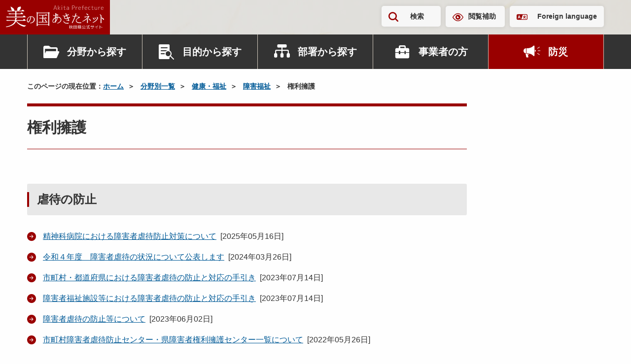

--- FILE ---
content_type: text/html; charset=UTF-8
request_url: https://www.pref.akita.lg.jp/pages/genre/11922
body_size: 215370
content:
<!DOCTYPE html>
<html lang="ja">
<head>
    <!-- Google Tag Manager -->
<script>(function(w,d,s,l,i){w[l]=w[l]||[];w[l].push({'gtm.start':
new Date().getTime(),event:'gtm.js'});var f=d.getElementsByTagName(s)[0],
j=d.createElement(s),dl=l!='dataLayer'?'&l='+l:'';j.async=true;j.src=
'https://www.googletagmanager.com/gtm.js?id='+i+dl;f.parentNode.insertBefore(j,f);
})(window,document,'script','dataLayer','GTM-KRTP4TR');</script>
<!-- End Google Tag Manager -->
<meta charset="utf-8">
<meta name="viewport" content="width=device-width, initial-scale=1">
<title>権利擁護 | 美の国あきたネット</title>
<meta name="description" content="秋田県の公式ウェブサイト、美の国あきたネットです。">
<meta name="keywords" content="秋田県,秋田,県庁,行政">
<meta property="og:title" content="権利擁護">
<meta property="og:type" content="article">
<meta property="og:image" content="https://www.pref.akita.lg.jp/uploads/common/og.png">
<meta property="og:url" content="https://www.pref.akita.lg.jp/pages/genre/11922">
<meta property="og:description" content="秋田県の公式ウェブサイト、美の国あきたネットです。">
<meta property="og:site_name" content="美の国あきたネット">
<meta name="twitter:card" content="summary_large_image">
<link rel="apple-touch-icon" href="https://www.pref.akita.lg.jp/uploads/common/apple-touch-icon.png">
<link href="/assets/renewal-2024/css/style.css?1768903500" rel="stylesheet" />
<link href="/assets/renewal-2024/css/temp.css?1768903500" rel="stylesheet" />
<script src="https://code.jquery.com/jquery-3.7.1.min.js"></script></head>
<body class="page">
<!-- Google Tag Manager (noscript) -->
<noscript><iframe src="https://www.googletagmanager.com/ns.html?id=GTM-KRTP4TR"
height="0" width="0" style="display:none;visibility:hidden" title="Google Tag Manager (noscript)"></iframe></noscript>
<!-- End Google Tag Manager (noscript) -->
<noscript>
    <div class="alert alert--warning" >
        <p class="alert__heading"><strong>現在JavaScriptが無効になっています。</strong></p>
        <p>秋田県公式ウェブサイト　美の国あきたネットの全ての機能をご利用いただくには、JavaScriptの設定を有効にしてください。<br>JavaScriptの設定方法については「<a href="/pages/guideline">ガイドライン</a>」ページをご覧ください。</p>
    </div>
</noscript><div class="site-container">
    <header class="header" >
        <p class="header-logo">
            <a href="/" class="header-logo__link">
                <picture>
                    <source srcset="https://www.pref.akita.lg.jp/assets/renewal-2024/img/common/logo-square.svg"
                            media="(min-width: 1500px)" width="101" height="125">
                    <img src="https://www.pref.akita.lg.jp/assets/renewal-2024/img/common/logo-landscape.svg"
                        alt="美の国あきたネット　秋田県公式サイト" width="199" height="49" decoding="async">
                </picture>
            </a>
        </p>
        <div class="header-utility">
    <div class="container">
        <div class="header-utility-inner">
            <ul class="header-utility-nav">
                <li class="header-utility-nav__item">
                    <button id="header-search-button" class="header-utility-button header-utility-button--search"
                            type="button" aria-expanded="false" aria-controls="header-search">検索
                    </button>
                </li>
                <li class="header-utility-nav__item"><a href="https://www.pref.akita.lg.jp/pages/archive/42777"
                                                        class="header-utility-button header-utility-button--browsing-support">閲覧補助</a>
                </li>
                <li class="header-utility-nav__item"><a href="https://www.pref.akita.lg.jp/pages/foreign-language" class="header-utility-button header-utility-button--foreign-language" lang="en">Foreign language</a></li>
            </ul>
        </div>
    </div>
</div>
<div id="header-search" class="header-search">
    <div class="header-search-inner">
        <div class="container">
            <form action="https://www.pref.akita.lg.jp/front/search" class="header-search-form">
                <div class="search-input-group"><input type="text" id="header-search-form-input"
                                                       name="keyword"
                                                       class="search-input-group__input"
                                                       placeholder="キーワード・コンテンツ番号を入力"
                                                       title="キーワードで検索">
                    <button class="search-input-group__button" type="submit">検索</button>
                </div>
            </form>
        </div>
    </div>
</div>
<nav class="header-nav-container">
    <div class="container">
        <ul class="header-nav">
            <li class="header-nav__item">
                <div class="header-nav-dropdown">
                    <button class="header-nav-button header-nav-button--category" type="button"
                            data-bs-toggle="dropdown" aria-expanded="false">分野から探す
                    </button>
                    <div class="header-nav-dropdown-menu dropdown-menu">
                        <div class="header-nav-dropdown-menu__inner">
                                                                                                                                <ul id="header-category-tab" class="header-category-tab" role="tablist">
                                                                                    <li class="header-category-tab__item" role="presentation">
                                                <button id="header-category-life-tab"
                                                        class="header-nav-dropdown-tab"
                                                        data-bs-toggle="tab"
                                                        data-bs-target="#header-category-life-tab-pane"
                                                        type="button" role="tab"
                                                        aria-controls="header-category-life-tab-pane"
                                                        aria-selected="false">
                                                    暮らし・環境                                                </button>
                                            </li>
                                                                                    <li class="header-category-tab__item" role="presentation">
                                                <button id="header-category-tourism-tab"
                                                        class="header-nav-dropdown-tab"
                                                        data-bs-toggle="tab"
                                                        data-bs-target="#header-category-tourism-tab-pane"
                                                        type="button" role="tab"
                                                        aria-controls="header-category-tourism-tab-pane"
                                                        aria-selected="false">
                                                    観光・文化・スポーツ                                                </button>
                                            </li>
                                                                                    <li class="header-category-tab__item" role="presentation">
                                                <button id="header-category-welfare-tab"
                                                        class="header-nav-dropdown-tab"
                                                        data-bs-toggle="tab"
                                                        data-bs-target="#header-category-welfare-tab-pane"
                                                        type="button" role="tab"
                                                        aria-controls="header-category-welfare-tab-pane"
                                                        aria-selected="false">
                                                    健康・福祉                                                </button>
                                            </li>
                                                                                    <li class="header-category-tab__item" role="presentation">
                                                <button id="header-category-bousai-tab"
                                                        class="header-nav-dropdown-tab"
                                                        data-bs-toggle="tab"
                                                        data-bs-target="#header-category-bousai-tab-pane"
                                                        type="button" role="tab"
                                                        aria-controls="header-category-bousai-tab-pane"
                                                        aria-selected="false">
                                                    防災                                                </button>
                                            </li>
                                                                                    <li class="header-category-tab__item" role="presentation">
                                                <button id="header-category-education-tab"
                                                        class="header-nav-dropdown-tab"
                                                        data-bs-toggle="tab"
                                                        data-bs-target="#header-category-education-tab-pane"
                                                        type="button" role="tab"
                                                        aria-controls="header-category-education-tab-pane"
                                                        aria-selected="false">
                                                    子育て・教育                                                </button>
                                            </li>
                                                                                    <li class="header-category-tab__item" role="presentation">
                                                <button id="header-category-industry-tab"
                                                        class="header-nav-dropdown-tab"
                                                        data-bs-toggle="tab"
                                                        data-bs-target="#header-category-industry-tab-pane"
                                                        type="button" role="tab"
                                                        aria-controls="header-category-industry-tab-pane"
                                                        aria-selected="false">
                                                    産業・雇用                                                </button>
                                            </li>
                                                                                    <li class="header-category-tab__item" role="presentation">
                                                <button id="header-category-social-tab"
                                                        class="header-nav-dropdown-tab"
                                                        data-bs-toggle="tab"
                                                        data-bs-target="#header-category-social-tab-pane"
                                                        type="button" role="tab"
                                                        aria-controls="header-category-social-tab-pane"
                                                        aria-selected="false">
                                                    社会基盤                                                </button>
                                            </li>
                                                                                    <li class="header-category-tab__item" role="presentation">
                                                <button id="header-category-pref-politics-tab"
                                                        class="header-nav-dropdown-tab"
                                                        data-bs-toggle="tab"
                                                        data-bs-target="#header-category-pref-politics-tab-pane"
                                                        type="button" role="tab"
                                                        aria-controls="header-category-pref-politics-tab-pane"
                                                        aria-selected="false">
                                                    県政情報                                                </button>
                                            </li>
                                                                            </ul>
                                    <div id="header-category-tab-content" class="header-nav-dropdown-tab-content">
                                                                                                                                    <div id="header-category-life-tab-pane"
                                                     class="header-nav-dropdown-tab-pane fade" role="tabpanel"
                                                     aria-labelledby="header-category-life-tab">
                                                    <ul class="header-category-button-list">
                                                        <li class="header-category-button-list__item">
                                                            <a href="https://www.pref.akita.lg.jp/pages/genre/category-life"
                                                               class="header-category-button">
                                                                暮らし・環境トップ
                                                            </a>
                                                        </li>
                                                                                                                    <li class="header-category-button-list__item">
                                                                <a href="https://www.pref.akita.lg.jp/pages/genre/11643"
                                                                   class="header-category-button">
                                                                    消費生活                                                                </a>
                                                            </li>
                                                                                                                    <li class="header-category-button-list__item">
                                                                <a href="https://www.pref.akita.lg.jp/pages/genre/11644"
                                                                   class="header-category-button">
                                                                    衛生・水道                                                                </a>
                                                            </li>
                                                                                                                    <li class="header-category-button-list__item">
                                                                <a href="https://www.pref.akita.lg.jp/pages/genre/11645"
                                                                   class="header-category-button">
                                                                    動物愛護                                                                </a>
                                                            </li>
                                                                                                                    <li class="header-category-button-list__item">
                                                                <a href="https://www.pref.akita.lg.jp/pages/genre/11646"
                                                                   class="header-category-button">
                                                                    自然・環境                                                                </a>
                                                            </li>
                                                                                                                    <li class="header-category-button-list__item">
                                                                <a href="https://www.pref.akita.lg.jp/pages/genre/11647"
                                                                   class="header-category-button">
                                                                    住まい                                                                </a>
                                                            </li>
                                                                                                                    <li class="header-category-button-list__item">
                                                                <a href="https://www.pref.akita.lg.jp/pages/genre/11648"
                                                                   class="header-category-button">
                                                                    少子化対策                                                                </a>
                                                            </li>
                                                                                                                    <li class="header-category-button-list__item">
                                                                <a href="https://www.pref.akita.lg.jp/pages/genre/11649"
                                                                   class="header-category-button">
                                                                    リサイクル・ごみ                                                                </a>
                                                            </li>
                                                                                                                    <li class="header-category-button-list__item">
                                                                <a href="https://www.pref.akita.lg.jp/pages/genre/11650"
                                                                   class="header-category-button">
                                                                    税金・証紙                                                                </a>
                                                            </li>
                                                                                                                    <li class="header-category-button-list__item">
                                                                <a href="https://www.pref.akita.lg.jp/pages/genre/11651"
                                                                   class="header-category-button">
                                                                    パスポート                                                                </a>
                                                            </li>
                                                                                                                    <li class="header-category-button-list__item">
                                                                <a href="https://www.pref.akita.lg.jp/pages/genre/11652"
                                                                   class="header-category-button">
                                                                    NPO・県民運動・地域コミュニティ                                                                </a>
                                                            </li>
                                                                                                                    <li class="header-category-button-list__item">
                                                                <a href="https://www.pref.akita.lg.jp/pages/genre/11653"
                                                                   class="header-category-button">
                                                                    国際交流・多文化共生                                                                </a>
                                                            </li>
                                                                                                                    <li class="header-category-button-list__item">
                                                                <a href="https://www.pref.akita.lg.jp/pages/genre/11654"
                                                                   class="header-category-button">
                                                                    男女共同参画、女性・子ども・若者支援                                                                </a>
                                                            </li>
                                                                                                                    <li class="header-category-button-list__item">
                                                                <a href="https://www.pref.akita.lg.jp/pages/genre/11657"
                                                                   class="header-category-button">
                                                                    安全安心・雪対策・交通安全                                                                </a>
                                                            </li>
                                                                                                                    <li class="header-category-button-list__item">
                                                                <a href="https://www.pref.akita.lg.jp/pages/genre/11658"
                                                                   class="header-category-button">
                                                                    犯罪被害者等支援                                                                </a>
                                                            </li>
                                                                                                                    <li class="header-category-button-list__item">
                                                                <a href="https://www.pref.akita.lg.jp/pages/genre/11659"
                                                                   class="header-category-button">
                                                                    食品の安全・安心                                                                </a>
                                                            </li>
                                                                                                                    <li class="header-category-button-list__item">
                                                                <a href="https://www.pref.akita.lg.jp/pages/genre/11660"
                                                                   class="header-category-button">
                                                                    放射能関連情報                                                                </a>
                                                            </li>
                                                                                                            </ul>
                                                </div>
                                                                                                                                                                                <div id="header-category-tourism-tab-pane"
                                                     class="header-nav-dropdown-tab-pane fade" role="tabpanel"
                                                     aria-labelledby="header-category-tourism-tab">
                                                    <ul class="header-category-button-list">
                                                        <li class="header-category-button-list__item">
                                                            <a href="https://www.pref.akita.lg.jp/pages/genre/category-tourism"
                                                               class="header-category-button">
                                                                観光・文化・スポーツトップ
                                                            </a>
                                                        </li>
                                                                                                                    <li class="header-category-button-list__item">
                                                                <a href="https://www.pref.akita.lg.jp/pages/genre/11661"
                                                                   class="header-category-button">
                                                                    観光・物産・あきたの食                                                                </a>
                                                            </li>
                                                                                                                    <li class="header-category-button-list__item">
                                                                <a href="https://www.pref.akita.lg.jp/pages/genre/11662"
                                                                   class="header-category-button">
                                                                    文化・芸術                                                                </a>
                                                            </li>
                                                                                                                    <li class="header-category-button-list__item">
                                                                <a href="https://www.pref.akita.lg.jp/pages/genre/11663"
                                                                   class="header-category-button">
                                                                    スポーツ                                                                </a>
                                                            </li>
                                                                                                                    <li class="header-category-button-list__item">
                                                                <a href="https://www.pref.akita.lg.jp/pages/genre/79786"
                                                                   class="header-category-button">
                                                                    交通                                                                </a>
                                                            </li>
                                                                                                            </ul>
                                                </div>
                                                                                                                                                                                <div id="header-category-welfare-tab-pane"
                                                     class="header-nav-dropdown-tab-pane fade" role="tabpanel"
                                                     aria-labelledby="header-category-welfare-tab">
                                                    <ul class="header-category-button-list">
                                                        <li class="header-category-button-list__item">
                                                            <a href="https://www.pref.akita.lg.jp/pages/genre/category-welfare"
                                                               class="header-category-button">
                                                                健康・福祉トップ
                                                            </a>
                                                        </li>
                                                                                                                    <li class="header-category-button-list__item">
                                                                <a href="https://www.pref.akita.lg.jp/pages/genre/11665"
                                                                   class="header-category-button">
                                                                    健康・保健                                                                </a>
                                                            </li>
                                                                                                                    <li class="header-category-button-list__item">
                                                                <a href="https://www.pref.akita.lg.jp/pages/genre/11666"
                                                                   class="header-category-button">
                                                                    がん対策                                                                </a>
                                                            </li>
                                                                                                                    <li class="header-category-button-list__item">
                                                                <a href="https://www.pref.akita.lg.jp/pages/genre/11667"
                                                                   class="header-category-button">
                                                                    医療・病院                                                                </a>
                                                            </li>
                                                                                                                    <li class="header-category-button-list__item">
                                                                <a href="https://www.pref.akita.lg.jp/pages/genre/11668"
                                                                   class="header-category-button">
                                                                    高齢者・介護・国保                                                                </a>
                                                            </li>
                                                                                                                    <li class="header-category-button-list__item">
                                                                <a href="https://www.pref.akita.lg.jp/pages/genre/11669"
                                                                   class="header-category-button">
                                                                    障害福祉                                                                </a>
                                                            </li>
                                                                                                                    <li class="header-category-button-list__item">
                                                                <a href="https://www.pref.akita.lg.jp/pages/genre/11671"
                                                                   class="header-category-button">
                                                                    バリアフリー                                                                </a>
                                                            </li>
                                                                                                                    <li class="header-category-button-list__item">
                                                                <a href="https://www.pref.akita.lg.jp/pages/genre/11670"
                                                                   class="header-category-button">
                                                                    社会福祉                                                                </a>
                                                            </li>
                                                                                                            </ul>
                                                </div>
                                                                                                                                                                                <div id="header-category-bousai-tab-pane"
                                                     class="header-nav-dropdown-tab-pane fade" role="tabpanel"
                                                     aria-labelledby="header-category-bousai-tab">
                                                    <ul class="header-category-button-list">
                                                        <li class="header-category-button-list__item">
                                                            <a href="https://www.pref.akita.lg.jp/pages/genre/category-bousai"
                                                               class="header-category-button">
                                                                防災トップ
                                                            </a>
                                                        </li>
                                                                                                                    <li class="header-category-button-list__item">
                                                                <a href="https://www.pref.akita.lg.jp/pages/genre/46301"
                                                                   class="header-category-button">
                                                                    秋田県防災ポータルサイト                                                                </a>
                                                            </li>
                                                                                                                    <li class="header-category-button-list__item">
                                                                <a href="https://www.pref.akita.lg.jp/pages/genre/11642"
                                                                   class="header-category-button">
                                                                    防災・災害・危機管理情報                                                                </a>
                                                            </li>
                                                                                                                    <li class="header-category-button-list__item">
                                                                <a href="https://www.pref.akita.lg.jp/pages/genre/11656"
                                                                   class="header-category-button">
                                                                    東日本大震災関連情報                                                                </a>
                                                            </li>
                                                                                                            </ul>
                                                </div>
                                                                                                                                                                                <div id="header-category-education-tab-pane"
                                                     class="header-nav-dropdown-tab-pane fade" role="tabpanel"
                                                     aria-labelledby="header-category-education-tab">
                                                    <ul class="header-category-button-list">
                                                        <li class="header-category-button-list__item">
                                                            <a href="https://www.pref.akita.lg.jp/pages/genre/category-education"
                                                               class="header-category-button">
                                                                子育て・教育トップ
                                                            </a>
                                                        </li>
                                                                                                                    <li class="header-category-button-list__item">
                                                                <a href="https://www.pref.akita.lg.jp/pages/genre/11672"
                                                                   class="header-category-button">
                                                                    子育て                                                                </a>
                                                            </li>
                                                                                                                    <li class="header-category-button-list__item">
                                                                <a href="https://www.pref.akita.lg.jp/pages/genre/11673"
                                                                   class="header-category-button">
                                                                    教育行政                                                                </a>
                                                            </li>
                                                                                                                    <li class="header-category-button-list__item">
                                                                <a href="https://www.pref.akita.lg.jp/pages/genre/17316"
                                                                   class="header-category-button">
                                                                    保育・教育                                                                </a>
                                                            </li>
                                                                                                                    <li class="header-category-button-list__item">
                                                                <a href="https://www.pref.akita.lg.jp/pages/genre/11674"
                                                                   class="header-category-button">
                                                                    学校教育                                                                </a>
                                                            </li>
                                                                                                                    <li class="header-category-button-list__item">
                                                                <a href="https://www.pref.akita.lg.jp/pages/genre/11675"
                                                                   class="header-category-button">
                                                                    生涯学習                                                                </a>
                                                            </li>
                                                                                                                    <li class="header-category-button-list__item">
                                                                <a href="https://www.pref.akita.lg.jp/pages/genre/11676"
                                                                   class="header-category-button">
                                                                    大学・専修学校                                                                </a>
                                                            </li>
                                                                                                                    <li class="header-category-button-list__item">
                                                                <a href="https://www.pref.akita.lg.jp/pages/genre/78307"
                                                                   class="header-category-button">
                                                                    教員研修・研究・教育相談                                                                </a>
                                                            </li>
                                                                                                            </ul>
                                                </div>
                                                                                                                                                                                <div id="header-category-industry-tab-pane"
                                                     class="header-nav-dropdown-tab-pane fade" role="tabpanel"
                                                     aria-labelledby="header-category-industry-tab">
                                                    <ul class="header-category-button-list">
                                                        <li class="header-category-button-list__item">
                                                            <a href="https://www.pref.akita.lg.jp/pages/genre/category-industry"
                                                               class="header-category-button">
                                                                産業・雇用トップ
                                                            </a>
                                                        </li>
                                                                                                                    <li class="header-category-button-list__item">
                                                                <a href="https://www.pref.akita.lg.jp/pages/genre/11677"
                                                                   class="header-category-button">
                                                                    地域経済                                                                </a>
                                                            </li>
                                                                                                                    <li class="header-category-button-list__item">
                                                                <a href="https://www.pref.akita.lg.jp/pages/genre/11678"
                                                                   class="header-category-button">
                                                                    中小企業支援                                                                </a>
                                                            </li>
                                                                                                                    <li class="header-category-button-list__item">
                                                                <a href="https://www.pref.akita.lg.jp/pages/genre/11679"
                                                                   class="header-category-button">
                                                                    商業・サービス業・起業                                                                </a>
                                                            </li>
                                                                                                                    <li class="header-category-button-list__item">
                                                                <a href="https://www.pref.akita.lg.jp/pages/genre/11680"
                                                                   class="header-category-button">
                                                                    農業・農山村                                                                </a>
                                                            </li>
                                                                                                                    <li class="header-category-button-list__item">
                                                                <a href="https://www.pref.akita.lg.jp/pages/genre/11681"
                                                                   class="header-category-button">
                                                                    林業・水産業                                                                </a>
                                                            </li>
                                                                                                                    <li class="header-category-button-list__item">
                                                                <a href="https://www.pref.akita.lg.jp/pages/genre/11682"
                                                                   class="header-category-button">
                                                                    雇用・労働・定住支援・Ａターン                                                                </a>
                                                            </li>
                                                                                                                    <li class="header-category-button-list__item">
                                                                <a href="https://www.pref.akita.lg.jp/pages/genre/11683"
                                                                   class="header-category-button">
                                                                    産業人材育成                                                                </a>
                                                            </li>
                                                                                                                    <li class="header-category-button-list__item">
                                                                <a href="https://www.pref.akita.lg.jp/pages/genre/11684"
                                                                   class="header-category-button">
                                                                    資源・エネルギー                                                                </a>
                                                            </li>
                                                                                                                    <li class="header-category-button-list__item">
                                                                <a href="https://www.pref.akita.lg.jp/pages/genre/11685"
                                                                   class="header-category-button">
                                                                    科学技術・試験研究                                                                </a>
                                                            </li>
                                                                                                                    <li class="header-category-button-list__item">
                                                                <a href="https://www.pref.akita.lg.jp/pages/genre/11686"
                                                                   class="header-category-button">
                                                                    企業立地                                                                </a>
                                                            </li>
                                                                                                                    <li class="header-category-button-list__item">
                                                                <a href="https://www.pref.akita.lg.jp/pages/genre/11687"
                                                                   class="header-category-button">
                                                                    貿易                                                                </a>
                                                            </li>
                                                                                                            </ul>
                                                </div>
                                                                                                                                                                                <div id="header-category-social-tab-pane"
                                                     class="header-nav-dropdown-tab-pane fade" role="tabpanel"
                                                     aria-labelledby="header-category-social-tab">
                                                    <ul class="header-category-button-list">
                                                        <li class="header-category-button-list__item">
                                                            <a href="https://www.pref.akita.lg.jp/pages/genre/category-social"
                                                               class="header-category-button">
                                                                社会基盤トップ
                                                            </a>
                                                        </li>
                                                                                                                    <li class="header-category-button-list__item">
                                                                <a href="https://www.pref.akita.lg.jp/pages/genre/11697"
                                                                   class="header-category-button">
                                                                    情報通信・ＩＴ                                                                </a>
                                                            </li>
                                                                                                                    <li class="header-category-button-list__item">
                                                                <a href="https://www.pref.akita.lg.jp/pages/genre/41512"
                                                                   class="header-category-button">
                                                                    マイナンバー                                                                </a>
                                                            </li>
                                                                                                                    <li class="header-category-button-list__item">
                                                                <a href="https://www.pref.akita.lg.jp/pages/genre/11694"
                                                                   class="header-category-button">
                                                                    建築                                                                </a>
                                                            </li>
                                                                                                                    <li class="header-category-button-list__item">
                                                                <a href="https://www.pref.akita.lg.jp/pages/genre/11688"
                                                                   class="header-category-button">
                                                                    都市・まちづくり・公園                                                                </a>
                                                            </li>
                                                                                                                    <li class="header-category-button-list__item">
                                                                <a href="https://www.pref.akita.lg.jp/pages/genre/11689"
                                                                   class="header-category-button">
                                                                    下水道・生活排水                                                                </a>
                                                            </li>
                                                                                                                    <li class="header-category-button-list__item">
                                                                <a href="https://www.pref.akita.lg.jp/pages/genre/11690"
                                                                   class="header-category-button">
                                                                    土地・用地                                                                </a>
                                                            </li>
                                                                                                                    <li class="header-category-button-list__item">
                                                                <a href="https://www.pref.akita.lg.jp/pages/genre/11691"
                                                                   class="header-category-button">
                                                                    道路                                                                </a>
                                                            </li>
                                                                                                                    <li class="header-category-button-list__item">
                                                                <a href="https://www.pref.akita.lg.jp/pages/genre/11692"
                                                                   class="header-category-button">
                                                                    河川・ダム・砂防                                                                </a>
                                                            </li>
                                                                                                                    <li class="header-category-button-list__item">
                                                                <a href="https://www.pref.akita.lg.jp/pages/genre/11693"
                                                                   class="header-category-button">
                                                                    空港・港湾・運輸                                                                </a>
                                                            </li>
                                                                                                                    <li class="header-category-button-list__item">
                                                                <a href="https://www.pref.akita.lg.jp/pages/genre/11695"
                                                                   class="header-category-button">
                                                                    建設管理                                                                </a>
                                                            </li>
                                                                                                                    <li class="header-category-button-list__item">
                                                                <a href="https://www.pref.akita.lg.jp/pages/genre/11696"
                                                                   class="header-category-button">
                                                                    電気・工業用水道                                                                </a>
                                                            </li>
                                                                                                            </ul>
                                                </div>
                                                                                                                                                                                <div id="header-category-pref-politics-tab-pane"
                                                     class="header-nav-dropdown-tab-pane fade" role="tabpanel"
                                                     aria-labelledby="header-category-pref-politics-tab">
                                                    <ul class="header-category-button-list">
                                                        <li class="header-category-button-list__item">
                                                            <a href="https://www.pref.akita.lg.jp/pages/genre/pref-politics"
                                                               class="header-category-button">
                                                                県政情報トップ
                                                            </a>
                                                        </li>
                                                                                                                    <li class="header-category-button-list__item">
                                                                <a href="https://www.pref.akita.lg.jp/pages/genre/12114"
                                                                   class="header-category-button">
                                                                    相談窓口                                                                </a>
                                                            </li>
                                                                                                                    <li class="header-category-button-list__item">
                                                                <a href="https://www.pref.akita.lg.jp/pages/genre/12272"
                                                                   class="header-category-button">
                                                                    パブリックコメント                                                                </a>
                                                            </li>
                                                                                                                    <li class="header-category-button-list__item">
                                                                <a href="https://www.pref.akita.lg.jp/pages/genre/16867"
                                                                   class="header-category-button">
                                                                    県の広報                                                                </a>
                                                            </li>
                                                                                                                    <li class="header-category-button-list__item">
                                                                <a href="https://www.pref.akita.lg.jp/pages/genre/11698"
                                                                   class="header-category-button">
                                                                    県へのご意見                                                                </a>
                                                            </li>
                                                                                                                    <li class="header-category-button-list__item">
                                                                <a href="https://www.pref.akita.lg.jp/pages/genre/11699"
                                                                   class="header-category-button">
                                                                    報道発表資料・主要行事予定                                                                </a>
                                                            </li>
                                                                                                                    <li class="header-category-button-list__item">
                                                                <a href="https://www.pref.akita.lg.jp/pages/genre/11700"
                                                                   class="header-category-button">
                                                                    電子手続き・入札・補助金等                                                                </a>
                                                            </li>
                                                                                                                    <li class="header-category-button-list__item">
                                                                <a href="https://www.pref.akita.lg.jp/pages/genre/11795"
                                                                   class="header-category-button">
                                                                    選挙                                                                </a>
                                                            </li>
                                                                                                                    <li class="header-category-button-list__item">
                                                                <a href="https://www.pref.akita.lg.jp/pages/genre/11702"
                                                                   class="header-category-button">
                                                                    地方創生・ふるさと秋田元気創造プラン                                                                </a>
                                                            </li>
                                                                                                                    <li class="header-category-button-list__item">
                                                                <a href="https://www.pref.akita.lg.jp/pages/genre/16740"
                                                                   class="header-category-button">
                                                                    県議会常任委員会（分科会）への提出資料                                                                </a>
                                                            </li>
                                                                                                                    <li class="header-category-button-list__item">
                                                                <a href="https://www.pref.akita.lg.jp/pages/genre/11701"
                                                                   class="header-category-button">
                                                                    重点施策・財政                                                                </a>
                                                            </li>
                                                                                                                    <li class="header-category-button-list__item">
                                                                <a href="https://www.pref.akita.lg.jp/pages/genre/16666"
                                                                   class="header-category-button">
                                                                    審議会等                                                                </a>
                                                            </li>
                                                                                                                    <li class="header-category-button-list__item">
                                                                <a href="https://www.pref.akita.lg.jp/pages/genre/11704"
                                                                   class="header-category-button">
                                                                    条例・規則・県公報                                                                </a>
                                                            </li>
                                                                                                                    <li class="header-category-button-list__item">
                                                                <a href="https://www.pref.akita.lg.jp/pages/genre/16679"
                                                                   class="header-category-button">
                                                                    顕彰、表彰                                                                </a>
                                                            </li>
                                                                                                                    <li class="header-category-button-list__item">
                                                                <a href="https://www.pref.akita.lg.jp/pages/genre/11703"
                                                                   class="header-category-button">
                                                                    行政改革・監査                                                                </a>
                                                            </li>
                                                                                                                    <li class="header-category-button-list__item">
                                                                <a href="https://www.pref.akita.lg.jp/pages/genre/45096"
                                                                   class="header-category-button">
                                                                    政策評価                                                                </a>
                                                            </li>
                                                                                                                    <li class="header-category-button-list__item">
                                                                <a href="https://www.pref.akita.lg.jp/pages/genre/16680"
                                                                   class="header-category-button">
                                                                    県の記念日                                                                </a>
                                                            </li>
                                                                                                                    <li class="header-category-button-list__item">
                                                                <a href="https://www.pref.akita.lg.jp/pages/genre/11705"
                                                                   class="header-category-button">
                                                                    地方分権・市町村                                                                </a>
                                                            </li>
                                                                                                                    <li class="header-category-button-list__item">
                                                                <a href="https://www.pref.akita.lg.jp/pages/genre/11706"
                                                                   class="header-category-button">
                                                                    各種統計・調査                                                                </a>
                                                            </li>
                                                                                                                    <li class="header-category-button-list__item">
                                                                <a href="https://www.pref.akita.lg.jp/pages/genre/11708"
                                                                   class="header-category-button">
                                                                    情報公開・交際費                                                                </a>
                                                            </li>
                                                                                                                    <li class="header-category-button-list__item">
                                                                <a href="https://www.pref.akita.lg.jp/pages/genre/11707"
                                                                   class="header-category-button">
                                                                    職員・採用案内                                                                </a>
                                                            </li>
                                                                                                                    <li class="header-category-button-list__item">
                                                                <a href="https://www.pref.akita.lg.jp/pages/genre/17047"
                                                                   class="header-category-button">
                                                                    審査請求                                                                </a>
                                                            </li>
                                                                                                            </ul>
                                                </div>
                                                                                                                        </div>
                                                                                    </div>
                    </div>
                </div>
            </li>
            <li class="header-nav__item">
                <div class="header-nav-dropdown">
                    <button class="header-nav-button header-nav-button--purpose" type="button" data-bs-toggle="dropdown"
                            aria-expanded="false">目的から探す
                    </button>
                                            <div class="header-nav-dropdown-menu dropdown-menu">
                            <div class="header-nav-dropdown-menu__inner">
                                <ul class="header-genre-button-list">
                                                                                                                        <li class="header-genre-button-list__item">
                                                <a href="https://www.pref.akita.lg.jp/pages/genre/12114"
                                                   class="button-arrow d-flex align-items-center w-100 h-100">
                                                    相談窓口                                                </a>
                                            </li>
                                                                                                                                                                <li class="header-genre-button-list__item">
                                                <a href="https://www.pref.akita.lg.jp/pages/archive/390"
                                                   class="button-arrow d-flex align-items-center w-100 h-100">
                                                    パブリックコメント                                                </a>
                                            </li>
                                                                                                                                                                <li class="header-genre-button-list__item">
                                                <a href="https://www.pref.akita.lg.jp/pages/genre/11698"
                                                   class="button-arrow d-flex align-items-center w-100 h-100">
                                                    ご意見・ご要望                                                </a>
                                            </li>
                                                                                                                                                                <li class="header-genre-button-list__item">
                                                <a href="https://www.pref.akita.lg.jp/pages/genre/11700"
                                                   class="button-arrow d-flex align-items-center w-100 h-100">
                                                    申請書・電子申請                                                </a>
                                            </li>
                                                                                                                                                                <li class="header-genre-button-list__item">
                                                <a href="https://www.pref.akita.lg.jp/pages/archive/32419"
                                                   class="button-arrow d-flex align-items-center w-100 h-100">
                                                    オープンデータ                                                </a>
                                            </li>
                                                                                                                                                                <li class="header-genre-button-list__item">
                                                <a href="https://www.pref.akita.lg.jp/pages/genre/11700#section-12121"
                                                   class="button-arrow d-flex align-items-center w-100 h-100">
                                                    入札・コンペ・補助金等                                                </a>
                                            </li>
                                                                                                                                                                <li class="header-genre-button-list__item">
                                                <a href="https://www.pref.akita.lg.jp/pages/genre/11956"
                                                   class="button-arrow d-flex align-items-center w-100 h-100">
                                                    県庁出前講座                                                </a>
                                            </li>
                                                                                                                                                                <li class="header-genre-button-list__item">
                                                <a href="https://www.pref.akita.lg.jp/pages/recruitment"
                                                   class="button-arrow d-flex align-items-center w-100 h-100">
                                                    職員採用                                                </a>
                                            </li>
                                                                                                            </ul>
                            </div>
                        </div>
                                    </div>
            </li>
            <li class="header-nav__item">
                <div class="header-nav-dropdown">
                    <button class="header-nav-button header-nav-button--department" type="button"
                            data-bs-toggle="dropdown" aria-expanded="false">部署から探す
                    </button>
                    <div class="header-nav-dropdown-menu dropdown-menu">
                                                                            <div class="header-nav-dropdown-menu__inner">
                                <ul class="header-genre-button-list">
                                    <li class="header-genre-button-list__item">
                                        <a href="https://www.pref.akita.lg.jp/pages/16331"
                                           class="button-arrow d-flex align-items-center w-100 h-100">
                                            部署から探す トップ
                                        </a>
                                    </li>
                                                                            <li class="header-genre-button-list__item">
                                            <a href="https://www.pref.akita.lg.jp/pages/16331#1001030000000"
                                               class="button-arrow d-flex align-items-center w-100 h-100">
                                                総務部                                             </a>
                                        </li>
                                                                            <li class="header-genre-button-list__item">
                                            <a href="https://www.pref.akita.lg.jp/pages/16331#1001040000000"
                                               class="button-arrow d-flex align-items-center w-100 h-100">
                                                企画振興部                                            </a>
                                        </li>
                                                                            <li class="header-genre-button-list__item">
                                            <a href="https://www.pref.akita.lg.jp/pages/16331#akitamirai-00"
                                               class="button-arrow d-flex align-items-center w-100 h-100">
                                                あきた未来創造部                                            </a>
                                        </li>
                                                                            <li class="header-genre-button-list__item">
                                            <a href="https://www.pref.akita.lg.jp/pages/16331#1333249504098"
                                               class="button-arrow d-flex align-items-center w-100 h-100">
                                                観光文化スポーツ部                                            </a>
                                        </li>
                                                                            <li class="header-genre-button-list__item">
                                            <a href="https://www.pref.akita.lg.jp/pages/16331#1001060000000"
                                               class="button-arrow d-flex align-items-center w-100 h-100">
                                                健康福祉部                                            </a>
                                        </li>
                                                                            <li class="header-genre-button-list__item">
                                            <a href="https://www.pref.akita.lg.jp/pages/16331#1001070000000"
                                               class="button-arrow d-flex align-items-center w-100 h-100">
                                                生活環境部                                            </a>
                                        </li>
                                                                            <li class="header-genre-button-list__item">
                                            <a href="https://www.pref.akita.lg.jp/pages/16331#1001080000000"
                                               class="button-arrow d-flex align-items-center w-100 h-100">
                                                農林水産部                                            </a>
                                        </li>
                                                                            <li class="header-genre-button-list__item">
                                            <a href="https://www.pref.akita.lg.jp/pages/16331#1001090000000"
                                               class="button-arrow d-flex align-items-center w-100 h-100">
                                                産業労働部                                            </a>
                                        </li>
                                                                            <li class="header-genre-button-list__item">
                                            <a href="https://www.pref.akita.lg.jp/pages/16331#1001100000000"
                                               class="button-arrow d-flex align-items-center w-100 h-100">
                                                建設部                                            </a>
                                        </li>
                                                                            <li class="header-genre-button-list__item">
                                            <a href="https://www.pref.akita.lg.jp/pages/16331#1001110000000"
                                               class="button-arrow d-flex align-items-center w-100 h-100">
                                                出納局                                            </a>
                                        </li>
                                                                            <li class="header-genre-button-list__item">
                                            <a href="https://www.pref.akita.lg.jp/pages/16331#1001210000000"
                                               class="button-arrow d-flex align-items-center w-100 h-100">
                                                地域振興局                                            </a>
                                        </li>
                                                                            <li class="header-genre-button-list__item">
                                            <a href="https://www.pref.akita.lg.jp/pages/16331#1002010000000"
                                               class="button-arrow d-flex align-items-center w-100 h-100">
                                                県議会                                            </a>
                                        </li>
                                                                            <li class="header-genre-button-list__item">
                                            <a href="https://www.pref.akita.lg.jp/pages/16331#1003010000000"
                                               class="button-arrow d-flex align-items-center w-100 h-100">
                                                各委員会                                            </a>
                                        </li>
                                                                            <li class="header-genre-button-list__item">
                                            <a href="https://www.pref.akita.lg.jp/pages/education"
                                               class="button-arrow d-flex align-items-center w-100 h-100">
                                                教育委員会                                            </a>
                                        </li>
                                                                            <li class="header-genre-button-list__item">
                                            <a href="https://www.pref.akita.lg.jp/pages/16331#1006010000000"
                                               class="button-arrow d-flex align-items-center w-100 h-100">
                                                教育庁                                            </a>
                                        </li>
                                                                            <li class="header-genre-button-list__item">
                                            <a href="https://www.pref.akita.lg.jp/pages/16331#1006020000000"
                                               class="button-arrow d-flex align-items-center w-100 h-100">
                                                教育機関                                            </a>
                                        </li>
                                                                            <li class="header-genre-button-list__item">
                                            <a href="https://www.pref.akita.lg.jp/pages/16331#1141100773072"
                                               class="button-arrow d-flex align-items-center w-100 h-100">
                                                警察本部                                            </a>
                                        </li>
                                                                    </ul>
                            </div>
                                            </div>
                </div>
            </li>
            <li class="header-nav__item">
                <div class="header-nav-dropdown">
                    <button class="header-nav-button header-nav-button--business" type="button"
                            data-bs-toggle="dropdown" aria-expanded="false">事業者の方
                    </button>
                                            <div class="header-nav-dropdown-menu dropdown-menu">
                            <div class="header-nav-dropdown-menu__inner">
                                <ul class="header-genre-button-list">
                                                                                                                        <li class="header-genre-button-list__item">
                                                <a href="https://www.pref.akita.lg.jp/pages/genre/11700"
                                                   class="button-arrow d-flex align-items-center w-100 h-100">
                                                    電子手続き・入札・補助金等                                                </a>
                                            </li>
                                                                                                                                                                <li class="header-genre-button-list__item">
                                                <a href="https://www.pref.akita.lg.jp/pages/genre/11682"
                                                   class="button-arrow d-flex align-items-center w-100 h-100">
                                                    雇用・労働・定住支援・Ａターン                                                </a>
                                            </li>
                                                                                                                                                                <li class="header-genre-button-list__item">
                                                <a href="https://www.pref.akita.lg.jp/pages/genre/11678"
                                                   class="button-arrow d-flex align-items-center w-100 h-100">
                                                    中小企業支援                                                </a>
                                            </li>
                                                                                                                                                                <li class="header-genre-button-list__item">
                                                <a href="https://www.pref.akita.lg.jp/pages/genre/12178"
                                                   class="button-arrow d-flex align-items-center w-100 h-100">
                                                    産業労働部（相談）                                                </a>
                                            </li>
                                                                                                                                                                <li class="header-genre-button-list__item">
                                                <a href="https://www.pref.akita.lg.jp/pages/genre/11704"
                                                   class="button-arrow d-flex align-items-center w-100 h-100">
                                                    条例・規則・県公報                                                </a>
                                            </li>
                                                                                                            </ul>
                            </div>
                        </div>
                                    </div>
            </li>
            <li class="header-nav__item"><a class="header-nav-button header-nav-button--disaster"
                                            href="https://www.bousai-akita.jp/">防災</a></li>
        </ul>
    </div>
</nav>
<nav class="header-bottom">
    <ul class="header-bottom-nav">
        <li class="header-bottom-nav__item">
            <div class="header-bottom-dropdown">
                <button class="header-bottom-nav-button header-bottom-nav-button--menu" type="button"
                        data-bs-toggle="dropdown" aria-expanded="false">メニュー
                </button>
                <div class="header-bottom-dropdown-menu dropdown-menu">
                    <div class="header-bottom-dropdown-menu__inner header-bottom-dropdown-menu__inner--texture">
                        <div class="container">
                            <ul class="header-bottom-button-list">
                                <li class="header-bottom-button-list__item"><a
                                            href="https://www.pref.akita.lg.jp/pages/archive/42777"
                                            class="header-utility-button header-utility-button--browsing-support d-block w-100">閲覧補助</a>
                                </li>
                                <li class="header-bottom-button-list__item"><a href="https://www.pref.akita.lg.jp/pages/foreign-language" class="header-utility-button header-utility-button--foreign-language d-block w-100" lang="en">Foreign language</a></li>
                            </ul>
                        </div>
                    </div>
                    <div class="header-bottom-dropdown-menu__inner">
                        <div class="container">
                            <p class="text-center"><a href="https://www.pref.akita.lg.jp/pages/attraction"><img
                                            src="https://www.pref.akita.lg.jp/assets/renewal-2024/img/common/banner-attraction.webp"
                                            srcset="https://www.pref.akita.lg.jp/assets/renewal-2024/img/common/banner-attraction@2x.webp 2x"
                                            alt="秋田の魅力" width="345" height="100" decoding="async"></a></p>
                            <ul class="header-bottom-button-list">
                                <li class="header-bottom-button-list__item"><a href="/#home-update"
                                                                               class="button-arrow-fill d-block w-100">お知らせ</a>
                                </li>
                                <li class="header-bottom-button-list__item"><a href="/#home-events"
                                                                               class="button-arrow-fill d-block w-100">イベント・募集情報</a>
                                </li>
                            </ul>
                        </div>
                    </div>
                    <div class="header-bottom-dropdown-menu__inner header-bottom-dropdown-menu__inner--gray">
                        <div class="container">
                            <div class="pickup">
    <div class="pickup__column">
        <p class="pickup-link-large">
            <a href="https://www.pref.akita.lg.jp/pages/genre/11624">
                <picture>
                    <source srcset="https://www.pref.akita.lg.jp/assets/renewal-2024/img/common/banner-governor.webp?20250516" media="(min-width: 1200px)" width="290" height="240">
                    <img src="https://www.pref.akita.lg.jp/assets/renewal-2024/img/common/banner-governor-landscape.webp?20250516" alt="知事室からこんにちは" width="600" height="240" decoding="async">
                </picture>
            </a>
        </p>
    </div>
    <div class="pickup__column pickup__column--large">
        <ul class="pickup-link-list">
            <li class="pickup-link-list__item"><a href="https://pref.akita.gsl-service.net/" class="pickup-link"><span class="pickup-link__thumbnail"><img src="https://www.pref.akita.lg.jp/assets/renewal-2024/img/common/img-pickup-assembly.webp" srcset="https://www.pref.akita.lg.jp/assets/renewal-2024/img/common/img-pickup-assembly@2x.webp 2x" alt="" width="110" height="110" decoding="async"></span><span class="pickup-link__body"><span class="pickup-link__text">秋田県議会</span></span></a></li>
            <li class="pickup-link-list__item"><a href="https://www.pref.akita.lg.jp/pages/education" class="pickup-link"><span class="pickup-link__thumbnail"><img src="https://www.pref.akita.lg.jp/assets/renewal-2024/img/common/img-pickup-education.webp" srcset="https://www.pref.akita.lg.jp/assets/renewal-2024/img/common/img-pickup-education@2x.webp 2x" alt="" width="110" height="110" decoding="async"></span><span class="pickup-link__body"><span class="pickup-link__text"><span class="d-inline d-lg-block">秋田県</span>教育委員会</span></span></a></li>
            <li class="pickup-link-list__item"><a href="https://www.police.pref.akita.lg.jp/kenkei" class="pickup-link"><span class="pickup-link__thumbnail"><img src="https://www.pref.akita.lg.jp/assets/renewal-2024/img/common/img-pickup-police.webp" srcset="https://www.pref.akita.lg.jp/assets/renewal-2024/img/common/img-pickup-police@2x.webp 2x" alt="" width="110" height="110" decoding="async"></span><span class="pickup-link__body"><span class="pickup-link__text">秋田県警察</span></a></li>
            <li class="pickup-link-list__item"><a href="https://www.bousai-akita.jp/" class="pickup-link"><span class="pickup-link__thumbnail"><img src="https://www.pref.akita.lg.jp/assets/renewal-2024/img/common/img-pickup-disaster.webp" srcset="https://www.pref.akita.lg.jp/assets/renewal-2024/img/common/img-pickup-disaster@2x.webp 2x" alt="" width="110" height="110" decoding="async"></span><span class="pickup-link__body"><span class="pickup-link__text">防災・国民保護</span><span class="pickup-link__text-small">秋田県防災ポータルサイト</span></span></a></li>
            <li class="pickup-link-list__item"><a href="https://www.pref.akita.lg.jp/pages/recruitment" class="pickup-link"><span class="pickup-link__thumbnail"><img src="https://www.pref.akita.lg.jp/assets/renewal-2024/img/common/img-pickup-recruitment.webp?20251223" srcset="https://www.pref.akita.lg.jp/assets/renewal-2024/img/common/img-pickup-recruitment@2x.webp?20251223 2x" alt="" width="110" height="110" decoding="async"></span><span class="pickup-link__body"><span class="pickup-link__text"><span class="d-inline d-lg-block">秋田県職員</span>採用情報</span></span></a></li>
            <li class="pickup-link-list__item"><a href="https://opendata.pref.akita.lg.jp/" class="pickup-link"><span class="pickup-link__thumbnail"><img src="https://www.pref.akita.lg.jp/assets/renewal-2024/img/common/img-pickup-open-data.webp" srcset="https://www.pref.akita.lg.jp/assets/renewal-2024/img/common/img-pickup-open-data@2x.webp 2x" alt="" width="110" height="110" decoding="async"></span><span class="pickup-link__body"><span class="pickup-link__text">オープンデータ</span></a></li>
        </ul>
    </div>
</div>                            <div class="pr-sns pr-sns--header-bottom-dropdown">
                                    <div class="pr-sns__pr">
        <ul class="pr-link-list">
            <li class="pr-link-list__item"><a href="https://www.pref.akita.lg.jp/pages/genre/16867" class="pr-link-button pr-link-button--pr"><span class="pr-link-button__thumbnail"></span><span class="pr-link-button__body"><span class="pr-link-button__text">県の広報</span></span></a></li>
            <li class="pr-link-list__item">
                <ul class="pr-link-vertical-list">
                    <li class="pr-link-vertical-list__item"><a href="https://www.pref.akita.lg.jp/pages/54030" class="pr-link-button pr-link-button--sm"><span class="pr-link-button__thumbnail"><img src="https://www.pref.akita.lg.jp/assets/renewal-2024/img/common/img-website.webp" srcset="https://www.pref.akita.lg.jp/assets/renewal-2024/img/common/img-website@2x.webp 2x" alt="" width="63" height="45" decoding="async"></span><span class="pr-link-button__body"><span class="pr-link-button__text">県のウェブサイト</span></span></a></li>
                    <li class="pr-link-vertical-list__item"><a href="https://www.pref.akita.lg.jp/pages/54415" class="pr-link-button pr-link-button--sm pr-link-button--share"><span class="pr-link-button__thumbnail"></span><span class="pr-link-button__body"><span class="pr-link-button__text">ソーシャルメディア</span></span></a></li>
                </ul>
            </li>
        </ul>
    </div>
    <div class="pr-sns__sns">
        <p class="sns-heading">県公式SNS</p>
        <ul class="sns-link-list">
            <li class="sns-link-list__item"><a href="//twitter.com/pref_akita" class="sns-link sns-link--x"><span class="sns-link__text">秋田県公式X</span></a></li>
            <li class="sns-link-list__item"><a href="//www.facebook.com/pref.akita/" class="sns-link sns-link--facebook"><span class="sns-link__text">秋田県公式Facebook</span></a></li>
            <li class="sns-link-list__item"><a href="https://www.youtube.com/user/prefakita/featured" class="sns-link sns-link--youtube"><span class="sns-link__text">秋田県公式YouTube</span></a></li>
            <li class="sns-link-list__item"><a href="https://www.pref.akita.lg.jp/pages/archive/81180" class="sns-link sns-link--line"><span class="sns-link__text">秋田県公式LINE</span></a></li>
        </ul>
    </div>
                            </div>
                        </div>
                    </div>
                </div>
            </div>
        </li>
        <li class="header-bottom-nav__item">
            <div class="header-bottom-dropdown">
                <button class="header-bottom-nav-button header-bottom-nav-button--search" type="button"
                        data-bs-toggle="dropdown" aria-expanded="false">探す
                </button>
                <div class="header-bottom-dropdown-menu dropdown-menu">
                    <div class="header-bottom-dropdown-menu__inner header-bottom-dropdown-menu__inner--gray">
                        <div class="container">
                            <form action="https://www.pref.akita.lg.jp/front/search"
                                  class="header-bottom-search-form">
                                <label for="header-bottom-search-form-input" class="header-bottom-search-form__label">キーワードで検索</label>
                                <div class="search-input-group"><input type="text" id="header-bottom-search-form-input"
                                                                       name="keyword"
                                                                       class="search-input-group__input"
                                                                       placeholder="キーワード・コンテンツ番号を入力"
                                                                       title="キーワードで検索">
                                    <button class="search-input-group__button" type="submit">検索</button>
                                </div>
                            </form>
                        </div>
                    </div>
                    <div class="header-bottom-dropdown-menu__inner">
                        <div class="container">
                            <details class="header-bottom-genre-details"
                                     data-details-name="header-bottom-genre-details">
                                <summary
                                        class="header-bottom-genre-details__summary header-bottom-genre-details__summary--category">
                                    分野から探す
                                </summary>
                                <div class="header-bottom-genre-details__detail">
                                    <div class="header-bottom-genre-details__detail-inner">
                                                                                    <div class="container">
                                                                                                                                                                                                            <details class="header-bottom-category-details"
                                                                 data-details-name="header-bottom-category-details">
                                                            <summary
                                                                    class="header-bottom-category-details__summary">暮らし・環境</summary>
                                                            <div class="header-bottom-category-details__detail">
                                                                                                                                    <div class="header-bottom-category-details__detail-inner">
                                                                        <ul class="header-bottom-genre-nav">
                                                                            <li class="header-bottom-genre-nav__item">
                                                                                <a href="https://www.pref.akita.lg.jp/pages/genre/category-life"
                                                                                   class="header-category-button">
                                                                                    暮らし・環境                                                                                    トップ
                                                                                </a>
                                                                            </li>
                                                                                                                                                            <li class="header-bottom-genre-nav__item">
                                                                                    <a href="https://www.pref.akita.lg.jp/pages/genre/11643"
                                                                                       class="header-category-button">
                                                                                        消費生活                                                                                    </a>
                                                                                </li>
                                                                                                                                                            <li class="header-bottom-genre-nav__item">
                                                                                    <a href="https://www.pref.akita.lg.jp/pages/genre/11644"
                                                                                       class="header-category-button">
                                                                                        衛生・水道                                                                                    </a>
                                                                                </li>
                                                                                                                                                            <li class="header-bottom-genre-nav__item">
                                                                                    <a href="https://www.pref.akita.lg.jp/pages/genre/11645"
                                                                                       class="header-category-button">
                                                                                        動物愛護                                                                                    </a>
                                                                                </li>
                                                                                                                                                            <li class="header-bottom-genre-nav__item">
                                                                                    <a href="https://www.pref.akita.lg.jp/pages/genre/11646"
                                                                                       class="header-category-button">
                                                                                        自然・環境                                                                                    </a>
                                                                                </li>
                                                                                                                                                            <li class="header-bottom-genre-nav__item">
                                                                                    <a href="https://www.pref.akita.lg.jp/pages/genre/11647"
                                                                                       class="header-category-button">
                                                                                        住まい                                                                                    </a>
                                                                                </li>
                                                                                                                                                            <li class="header-bottom-genre-nav__item">
                                                                                    <a href="https://www.pref.akita.lg.jp/pages/genre/11648"
                                                                                       class="header-category-button">
                                                                                        少子化対策                                                                                    </a>
                                                                                </li>
                                                                                                                                                            <li class="header-bottom-genre-nav__item">
                                                                                    <a href="https://www.pref.akita.lg.jp/pages/genre/11649"
                                                                                       class="header-category-button">
                                                                                        リサイクル・ごみ                                                                                    </a>
                                                                                </li>
                                                                                                                                                            <li class="header-bottom-genre-nav__item">
                                                                                    <a href="https://www.pref.akita.lg.jp/pages/genre/11650"
                                                                                       class="header-category-button">
                                                                                        税金・証紙                                                                                    </a>
                                                                                </li>
                                                                                                                                                            <li class="header-bottom-genre-nav__item">
                                                                                    <a href="https://www.pref.akita.lg.jp/pages/genre/11651"
                                                                                       class="header-category-button">
                                                                                        パスポート                                                                                    </a>
                                                                                </li>
                                                                                                                                                            <li class="header-bottom-genre-nav__item">
                                                                                    <a href="https://www.pref.akita.lg.jp/pages/genre/11652"
                                                                                       class="header-category-button">
                                                                                        NPO・県民運動・地域コミュニティ                                                                                    </a>
                                                                                </li>
                                                                                                                                                            <li class="header-bottom-genre-nav__item">
                                                                                    <a href="https://www.pref.akita.lg.jp/pages/genre/11653"
                                                                                       class="header-category-button">
                                                                                        国際交流・多文化共生                                                                                    </a>
                                                                                </li>
                                                                                                                                                            <li class="header-bottom-genre-nav__item">
                                                                                    <a href="https://www.pref.akita.lg.jp/pages/genre/11654"
                                                                                       class="header-category-button">
                                                                                        男女共同参画、女性・子ども・若者支援                                                                                    </a>
                                                                                </li>
                                                                                                                                                            <li class="header-bottom-genre-nav__item">
                                                                                    <a href="https://www.pref.akita.lg.jp/pages/genre/11657"
                                                                                       class="header-category-button">
                                                                                        安全安心・雪対策・交通安全                                                                                    </a>
                                                                                </li>
                                                                                                                                                            <li class="header-bottom-genre-nav__item">
                                                                                    <a href="https://www.pref.akita.lg.jp/pages/genre/11658"
                                                                                       class="header-category-button">
                                                                                        犯罪被害者等支援                                                                                    </a>
                                                                                </li>
                                                                                                                                                            <li class="header-bottom-genre-nav__item">
                                                                                    <a href="https://www.pref.akita.lg.jp/pages/genre/11659"
                                                                                       class="header-category-button">
                                                                                        食品の安全・安心                                                                                    </a>
                                                                                </li>
                                                                                                                                                            <li class="header-bottom-genre-nav__item">
                                                                                    <a href="https://www.pref.akita.lg.jp/pages/genre/11660"
                                                                                       class="header-category-button">
                                                                                        放射能関連情報                                                                                    </a>
                                                                                </li>
                                                                                                                                                    </ul>
                                                                    </div>
                                                                                                                            </div>
                                                        </details>
                                                                                                            <details class="header-bottom-category-details"
                                                                 data-details-name="header-bottom-category-details">
                                                            <summary
                                                                    class="header-bottom-category-details__summary">観光・文化・スポーツ</summary>
                                                            <div class="header-bottom-category-details__detail">
                                                                                                                                    <div class="header-bottom-category-details__detail-inner">
                                                                        <ul class="header-bottom-genre-nav">
                                                                            <li class="header-bottom-genre-nav__item">
                                                                                <a href="https://www.pref.akita.lg.jp/pages/genre/category-tourism"
                                                                                   class="header-category-button">
                                                                                    観光・文化・スポーツ                                                                                    トップ
                                                                                </a>
                                                                            </li>
                                                                                                                                                            <li class="header-bottom-genre-nav__item">
                                                                                    <a href="https://www.pref.akita.lg.jp/pages/genre/11661"
                                                                                       class="header-category-button">
                                                                                        観光・物産・あきたの食                                                                                    </a>
                                                                                </li>
                                                                                                                                                            <li class="header-bottom-genre-nav__item">
                                                                                    <a href="https://www.pref.akita.lg.jp/pages/genre/11662"
                                                                                       class="header-category-button">
                                                                                        文化・芸術                                                                                    </a>
                                                                                </li>
                                                                                                                                                            <li class="header-bottom-genre-nav__item">
                                                                                    <a href="https://www.pref.akita.lg.jp/pages/genre/11663"
                                                                                       class="header-category-button">
                                                                                        スポーツ                                                                                    </a>
                                                                                </li>
                                                                                                                                                            <li class="header-bottom-genre-nav__item">
                                                                                    <a href="https://www.pref.akita.lg.jp/pages/genre/79786"
                                                                                       class="header-category-button">
                                                                                        交通                                                                                    </a>
                                                                                </li>
                                                                                                                                                    </ul>
                                                                    </div>
                                                                                                                            </div>
                                                        </details>
                                                                                                            <details class="header-bottom-category-details"
                                                                 data-details-name="header-bottom-category-details">
                                                            <summary
                                                                    class="header-bottom-category-details__summary">健康・福祉</summary>
                                                            <div class="header-bottom-category-details__detail">
                                                                                                                                    <div class="header-bottom-category-details__detail-inner">
                                                                        <ul class="header-bottom-genre-nav">
                                                                            <li class="header-bottom-genre-nav__item">
                                                                                <a href="https://www.pref.akita.lg.jp/pages/genre/category-welfare"
                                                                                   class="header-category-button">
                                                                                    健康・福祉                                                                                    トップ
                                                                                </a>
                                                                            </li>
                                                                                                                                                            <li class="header-bottom-genre-nav__item">
                                                                                    <a href="https://www.pref.akita.lg.jp/pages/genre/11665"
                                                                                       class="header-category-button">
                                                                                        健康・保健                                                                                    </a>
                                                                                </li>
                                                                                                                                                            <li class="header-bottom-genre-nav__item">
                                                                                    <a href="https://www.pref.akita.lg.jp/pages/genre/11666"
                                                                                       class="header-category-button">
                                                                                        がん対策                                                                                    </a>
                                                                                </li>
                                                                                                                                                            <li class="header-bottom-genre-nav__item">
                                                                                    <a href="https://www.pref.akita.lg.jp/pages/genre/11667"
                                                                                       class="header-category-button">
                                                                                        医療・病院                                                                                    </a>
                                                                                </li>
                                                                                                                                                            <li class="header-bottom-genre-nav__item">
                                                                                    <a href="https://www.pref.akita.lg.jp/pages/genre/11668"
                                                                                       class="header-category-button">
                                                                                        高齢者・介護・国保                                                                                    </a>
                                                                                </li>
                                                                                                                                                            <li class="header-bottom-genre-nav__item">
                                                                                    <a href="https://www.pref.akita.lg.jp/pages/genre/11669"
                                                                                       class="header-category-button">
                                                                                        障害福祉                                                                                    </a>
                                                                                </li>
                                                                                                                                                            <li class="header-bottom-genre-nav__item">
                                                                                    <a href="https://www.pref.akita.lg.jp/pages/genre/11671"
                                                                                       class="header-category-button">
                                                                                        バリアフリー                                                                                    </a>
                                                                                </li>
                                                                                                                                                            <li class="header-bottom-genre-nav__item">
                                                                                    <a href="https://www.pref.akita.lg.jp/pages/genre/11670"
                                                                                       class="header-category-button">
                                                                                        社会福祉                                                                                    </a>
                                                                                </li>
                                                                                                                                                    </ul>
                                                                    </div>
                                                                                                                            </div>
                                                        </details>
                                                                                                            <details class="header-bottom-category-details"
                                                                 data-details-name="header-bottom-category-details">
                                                            <summary
                                                                    class="header-bottom-category-details__summary">防災</summary>
                                                            <div class="header-bottom-category-details__detail">
                                                                                                                                    <div class="header-bottom-category-details__detail-inner">
                                                                        <ul class="header-bottom-genre-nav">
                                                                            <li class="header-bottom-genre-nav__item">
                                                                                <a href="https://www.pref.akita.lg.jp/pages/genre/category-bousai"
                                                                                   class="header-category-button">
                                                                                    防災                                                                                    トップ
                                                                                </a>
                                                                            </li>
                                                                                                                                                            <li class="header-bottom-genre-nav__item">
                                                                                    <a href="https://www.pref.akita.lg.jp/pages/genre/46301"
                                                                                       class="header-category-button">
                                                                                        秋田県防災ポータルサイト                                                                                    </a>
                                                                                </li>
                                                                                                                                                            <li class="header-bottom-genre-nav__item">
                                                                                    <a href="https://www.pref.akita.lg.jp/pages/genre/11642"
                                                                                       class="header-category-button">
                                                                                        防災・災害・危機管理情報                                                                                    </a>
                                                                                </li>
                                                                                                                                                            <li class="header-bottom-genre-nav__item">
                                                                                    <a href="https://www.pref.akita.lg.jp/pages/genre/11656"
                                                                                       class="header-category-button">
                                                                                        東日本大震災関連情報                                                                                    </a>
                                                                                </li>
                                                                                                                                                    </ul>
                                                                    </div>
                                                                                                                            </div>
                                                        </details>
                                                                                                            <details class="header-bottom-category-details"
                                                                 data-details-name="header-bottom-category-details">
                                                            <summary
                                                                    class="header-bottom-category-details__summary">子育て・教育</summary>
                                                            <div class="header-bottom-category-details__detail">
                                                                                                                                    <div class="header-bottom-category-details__detail-inner">
                                                                        <ul class="header-bottom-genre-nav">
                                                                            <li class="header-bottom-genre-nav__item">
                                                                                <a href="https://www.pref.akita.lg.jp/pages/genre/category-education"
                                                                                   class="header-category-button">
                                                                                    子育て・教育                                                                                    トップ
                                                                                </a>
                                                                            </li>
                                                                                                                                                            <li class="header-bottom-genre-nav__item">
                                                                                    <a href="https://www.pref.akita.lg.jp/pages/genre/11672"
                                                                                       class="header-category-button">
                                                                                        子育て                                                                                    </a>
                                                                                </li>
                                                                                                                                                            <li class="header-bottom-genre-nav__item">
                                                                                    <a href="https://www.pref.akita.lg.jp/pages/genre/11673"
                                                                                       class="header-category-button">
                                                                                        教育行政                                                                                    </a>
                                                                                </li>
                                                                                                                                                            <li class="header-bottom-genre-nav__item">
                                                                                    <a href="https://www.pref.akita.lg.jp/pages/genre/17316"
                                                                                       class="header-category-button">
                                                                                        保育・教育                                                                                    </a>
                                                                                </li>
                                                                                                                                                            <li class="header-bottom-genre-nav__item">
                                                                                    <a href="https://www.pref.akita.lg.jp/pages/genre/11674"
                                                                                       class="header-category-button">
                                                                                        学校教育                                                                                    </a>
                                                                                </li>
                                                                                                                                                            <li class="header-bottom-genre-nav__item">
                                                                                    <a href="https://www.pref.akita.lg.jp/pages/genre/11675"
                                                                                       class="header-category-button">
                                                                                        生涯学習                                                                                    </a>
                                                                                </li>
                                                                                                                                                            <li class="header-bottom-genre-nav__item">
                                                                                    <a href="https://www.pref.akita.lg.jp/pages/genre/11676"
                                                                                       class="header-category-button">
                                                                                        大学・専修学校                                                                                    </a>
                                                                                </li>
                                                                                                                                                            <li class="header-bottom-genre-nav__item">
                                                                                    <a href="https://www.pref.akita.lg.jp/pages/genre/78307"
                                                                                       class="header-category-button">
                                                                                        教員研修・研究・教育相談                                                                                    </a>
                                                                                </li>
                                                                                                                                                    </ul>
                                                                    </div>
                                                                                                                            </div>
                                                        </details>
                                                                                                            <details class="header-bottom-category-details"
                                                                 data-details-name="header-bottom-category-details">
                                                            <summary
                                                                    class="header-bottom-category-details__summary">産業・雇用</summary>
                                                            <div class="header-bottom-category-details__detail">
                                                                                                                                    <div class="header-bottom-category-details__detail-inner">
                                                                        <ul class="header-bottom-genre-nav">
                                                                            <li class="header-bottom-genre-nav__item">
                                                                                <a href="https://www.pref.akita.lg.jp/pages/genre/category-industry"
                                                                                   class="header-category-button">
                                                                                    産業・雇用                                                                                    トップ
                                                                                </a>
                                                                            </li>
                                                                                                                                                            <li class="header-bottom-genre-nav__item">
                                                                                    <a href="https://www.pref.akita.lg.jp/pages/genre/11677"
                                                                                       class="header-category-button">
                                                                                        地域経済                                                                                    </a>
                                                                                </li>
                                                                                                                                                            <li class="header-bottom-genre-nav__item">
                                                                                    <a href="https://www.pref.akita.lg.jp/pages/genre/11678"
                                                                                       class="header-category-button">
                                                                                        中小企業支援                                                                                    </a>
                                                                                </li>
                                                                                                                                                            <li class="header-bottom-genre-nav__item">
                                                                                    <a href="https://www.pref.akita.lg.jp/pages/genre/11679"
                                                                                       class="header-category-button">
                                                                                        商業・サービス業・起業                                                                                    </a>
                                                                                </li>
                                                                                                                                                            <li class="header-bottom-genre-nav__item">
                                                                                    <a href="https://www.pref.akita.lg.jp/pages/genre/11680"
                                                                                       class="header-category-button">
                                                                                        農業・農山村                                                                                    </a>
                                                                                </li>
                                                                                                                                                            <li class="header-bottom-genre-nav__item">
                                                                                    <a href="https://www.pref.akita.lg.jp/pages/genre/11681"
                                                                                       class="header-category-button">
                                                                                        林業・水産業                                                                                    </a>
                                                                                </li>
                                                                                                                                                            <li class="header-bottom-genre-nav__item">
                                                                                    <a href="https://www.pref.akita.lg.jp/pages/genre/11682"
                                                                                       class="header-category-button">
                                                                                        雇用・労働・定住支援・Ａターン                                                                                    </a>
                                                                                </li>
                                                                                                                                                            <li class="header-bottom-genre-nav__item">
                                                                                    <a href="https://www.pref.akita.lg.jp/pages/genre/11683"
                                                                                       class="header-category-button">
                                                                                        産業人材育成                                                                                    </a>
                                                                                </li>
                                                                                                                                                            <li class="header-bottom-genre-nav__item">
                                                                                    <a href="https://www.pref.akita.lg.jp/pages/genre/11684"
                                                                                       class="header-category-button">
                                                                                        資源・エネルギー                                                                                    </a>
                                                                                </li>
                                                                                                                                                            <li class="header-bottom-genre-nav__item">
                                                                                    <a href="https://www.pref.akita.lg.jp/pages/genre/11685"
                                                                                       class="header-category-button">
                                                                                        科学技術・試験研究                                                                                    </a>
                                                                                </li>
                                                                                                                                                            <li class="header-bottom-genre-nav__item">
                                                                                    <a href="https://www.pref.akita.lg.jp/pages/genre/11686"
                                                                                       class="header-category-button">
                                                                                        企業立地                                                                                    </a>
                                                                                </li>
                                                                                                                                                            <li class="header-bottom-genre-nav__item">
                                                                                    <a href="https://www.pref.akita.lg.jp/pages/genre/11687"
                                                                                       class="header-category-button">
                                                                                        貿易                                                                                    </a>
                                                                                </li>
                                                                                                                                                    </ul>
                                                                    </div>
                                                                                                                            </div>
                                                        </details>
                                                                                                            <details class="header-bottom-category-details"
                                                                 data-details-name="header-bottom-category-details">
                                                            <summary
                                                                    class="header-bottom-category-details__summary">社会基盤</summary>
                                                            <div class="header-bottom-category-details__detail">
                                                                                                                                    <div class="header-bottom-category-details__detail-inner">
                                                                        <ul class="header-bottom-genre-nav">
                                                                            <li class="header-bottom-genre-nav__item">
                                                                                <a href="https://www.pref.akita.lg.jp/pages/genre/category-social"
                                                                                   class="header-category-button">
                                                                                    社会基盤                                                                                    トップ
                                                                                </a>
                                                                            </li>
                                                                                                                                                            <li class="header-bottom-genre-nav__item">
                                                                                    <a href="https://www.pref.akita.lg.jp/pages/genre/11697"
                                                                                       class="header-category-button">
                                                                                        情報通信・ＩＴ                                                                                    </a>
                                                                                </li>
                                                                                                                                                            <li class="header-bottom-genre-nav__item">
                                                                                    <a href="https://www.pref.akita.lg.jp/pages/genre/41512"
                                                                                       class="header-category-button">
                                                                                        マイナンバー                                                                                    </a>
                                                                                </li>
                                                                                                                                                            <li class="header-bottom-genre-nav__item">
                                                                                    <a href="https://www.pref.akita.lg.jp/pages/genre/11694"
                                                                                       class="header-category-button">
                                                                                        建築                                                                                    </a>
                                                                                </li>
                                                                                                                                                            <li class="header-bottom-genre-nav__item">
                                                                                    <a href="https://www.pref.akita.lg.jp/pages/genre/11688"
                                                                                       class="header-category-button">
                                                                                        都市・まちづくり・公園                                                                                    </a>
                                                                                </li>
                                                                                                                                                            <li class="header-bottom-genre-nav__item">
                                                                                    <a href="https://www.pref.akita.lg.jp/pages/genre/11689"
                                                                                       class="header-category-button">
                                                                                        下水道・生活排水                                                                                    </a>
                                                                                </li>
                                                                                                                                                            <li class="header-bottom-genre-nav__item">
                                                                                    <a href="https://www.pref.akita.lg.jp/pages/genre/11690"
                                                                                       class="header-category-button">
                                                                                        土地・用地                                                                                    </a>
                                                                                </li>
                                                                                                                                                            <li class="header-bottom-genre-nav__item">
                                                                                    <a href="https://www.pref.akita.lg.jp/pages/genre/11691"
                                                                                       class="header-category-button">
                                                                                        道路                                                                                    </a>
                                                                                </li>
                                                                                                                                                            <li class="header-bottom-genre-nav__item">
                                                                                    <a href="https://www.pref.akita.lg.jp/pages/genre/11692"
                                                                                       class="header-category-button">
                                                                                        河川・ダム・砂防                                                                                    </a>
                                                                                </li>
                                                                                                                                                            <li class="header-bottom-genre-nav__item">
                                                                                    <a href="https://www.pref.akita.lg.jp/pages/genre/11693"
                                                                                       class="header-category-button">
                                                                                        空港・港湾・運輸                                                                                    </a>
                                                                                </li>
                                                                                                                                                            <li class="header-bottom-genre-nav__item">
                                                                                    <a href="https://www.pref.akita.lg.jp/pages/genre/11695"
                                                                                       class="header-category-button">
                                                                                        建設管理                                                                                    </a>
                                                                                </li>
                                                                                                                                                            <li class="header-bottom-genre-nav__item">
                                                                                    <a href="https://www.pref.akita.lg.jp/pages/genre/11696"
                                                                                       class="header-category-button">
                                                                                        電気・工業用水道                                                                                    </a>
                                                                                </li>
                                                                                                                                                    </ul>
                                                                    </div>
                                                                                                                            </div>
                                                        </details>
                                                                                                            <details class="header-bottom-category-details"
                                                                 data-details-name="header-bottom-category-details">
                                                            <summary
                                                                    class="header-bottom-category-details__summary">県政情報</summary>
                                                            <div class="header-bottom-category-details__detail">
                                                                                                                                    <div class="header-bottom-category-details__detail-inner">
                                                                        <ul class="header-bottom-genre-nav">
                                                                            <li class="header-bottom-genre-nav__item">
                                                                                <a href="https://www.pref.akita.lg.jp/pages/genre/pref-politics"
                                                                                   class="header-category-button">
                                                                                    県政情報                                                                                    トップ
                                                                                </a>
                                                                            </li>
                                                                                                                                                            <li class="header-bottom-genre-nav__item">
                                                                                    <a href="https://www.pref.akita.lg.jp/pages/genre/12114"
                                                                                       class="header-category-button">
                                                                                        相談窓口                                                                                    </a>
                                                                                </li>
                                                                                                                                                            <li class="header-bottom-genre-nav__item">
                                                                                    <a href="https://www.pref.akita.lg.jp/pages/genre/12272"
                                                                                       class="header-category-button">
                                                                                        パブリックコメント                                                                                    </a>
                                                                                </li>
                                                                                                                                                            <li class="header-bottom-genre-nav__item">
                                                                                    <a href="https://www.pref.akita.lg.jp/pages/genre/16867"
                                                                                       class="header-category-button">
                                                                                        県の広報                                                                                    </a>
                                                                                </li>
                                                                                                                                                            <li class="header-bottom-genre-nav__item">
                                                                                    <a href="https://www.pref.akita.lg.jp/pages/genre/11698"
                                                                                       class="header-category-button">
                                                                                        県へのご意見                                                                                    </a>
                                                                                </li>
                                                                                                                                                            <li class="header-bottom-genre-nav__item">
                                                                                    <a href="https://www.pref.akita.lg.jp/pages/genre/11699"
                                                                                       class="header-category-button">
                                                                                        報道発表資料・主要行事予定                                                                                    </a>
                                                                                </li>
                                                                                                                                                            <li class="header-bottom-genre-nav__item">
                                                                                    <a href="https://www.pref.akita.lg.jp/pages/genre/11700"
                                                                                       class="header-category-button">
                                                                                        電子手続き・入札・補助金等                                                                                    </a>
                                                                                </li>
                                                                                                                                                            <li class="header-bottom-genre-nav__item">
                                                                                    <a href="https://www.pref.akita.lg.jp/pages/genre/11795"
                                                                                       class="header-category-button">
                                                                                        選挙                                                                                    </a>
                                                                                </li>
                                                                                                                                                            <li class="header-bottom-genre-nav__item">
                                                                                    <a href="https://www.pref.akita.lg.jp/pages/genre/11702"
                                                                                       class="header-category-button">
                                                                                        地方創生・ふるさと秋田元気創造プラン                                                                                    </a>
                                                                                </li>
                                                                                                                                                            <li class="header-bottom-genre-nav__item">
                                                                                    <a href="https://www.pref.akita.lg.jp/pages/genre/16740"
                                                                                       class="header-category-button">
                                                                                        県議会常任委員会（分科会）への提出資料                                                                                    </a>
                                                                                </li>
                                                                                                                                                            <li class="header-bottom-genre-nav__item">
                                                                                    <a href="https://www.pref.akita.lg.jp/pages/genre/11701"
                                                                                       class="header-category-button">
                                                                                        重点施策・財政                                                                                    </a>
                                                                                </li>
                                                                                                                                                            <li class="header-bottom-genre-nav__item">
                                                                                    <a href="https://www.pref.akita.lg.jp/pages/genre/16666"
                                                                                       class="header-category-button">
                                                                                        審議会等                                                                                    </a>
                                                                                </li>
                                                                                                                                                            <li class="header-bottom-genre-nav__item">
                                                                                    <a href="https://www.pref.akita.lg.jp/pages/genre/11704"
                                                                                       class="header-category-button">
                                                                                        条例・規則・県公報                                                                                    </a>
                                                                                </li>
                                                                                                                                                            <li class="header-bottom-genre-nav__item">
                                                                                    <a href="https://www.pref.akita.lg.jp/pages/genre/16679"
                                                                                       class="header-category-button">
                                                                                        顕彰、表彰                                                                                    </a>
                                                                                </li>
                                                                                                                                                            <li class="header-bottom-genre-nav__item">
                                                                                    <a href="https://www.pref.akita.lg.jp/pages/genre/11703"
                                                                                       class="header-category-button">
                                                                                        行政改革・監査                                                                                    </a>
                                                                                </li>
                                                                                                                                                            <li class="header-bottom-genre-nav__item">
                                                                                    <a href="https://www.pref.akita.lg.jp/pages/genre/45096"
                                                                                       class="header-category-button">
                                                                                        政策評価                                                                                    </a>
                                                                                </li>
                                                                                                                                                            <li class="header-bottom-genre-nav__item">
                                                                                    <a href="https://www.pref.akita.lg.jp/pages/genre/16680"
                                                                                       class="header-category-button">
                                                                                        県の記念日                                                                                    </a>
                                                                                </li>
                                                                                                                                                            <li class="header-bottom-genre-nav__item">
                                                                                    <a href="https://www.pref.akita.lg.jp/pages/genre/11705"
                                                                                       class="header-category-button">
                                                                                        地方分権・市町村                                                                                    </a>
                                                                                </li>
                                                                                                                                                            <li class="header-bottom-genre-nav__item">
                                                                                    <a href="https://www.pref.akita.lg.jp/pages/genre/11706"
                                                                                       class="header-category-button">
                                                                                        各種統計・調査                                                                                    </a>
                                                                                </li>
                                                                                                                                                            <li class="header-bottom-genre-nav__item">
                                                                                    <a href="https://www.pref.akita.lg.jp/pages/genre/11708"
                                                                                       class="header-category-button">
                                                                                        情報公開・交際費                                                                                    </a>
                                                                                </li>
                                                                                                                                                            <li class="header-bottom-genre-nav__item">
                                                                                    <a href="https://www.pref.akita.lg.jp/pages/genre/11707"
                                                                                       class="header-category-button">
                                                                                        職員・採用案内                                                                                    </a>
                                                                                </li>
                                                                                                                                                            <li class="header-bottom-genre-nav__item">
                                                                                    <a href="https://www.pref.akita.lg.jp/pages/genre/17047"
                                                                                       class="header-category-button">
                                                                                        審査請求                                                                                    </a>
                                                                                </li>
                                                                                                                                                    </ul>
                                                                    </div>
                                                                                                                            </div>
                                                        </details>
                                                                                                                                                </div>
                                                                            </div>
                                </div>
                            </details>
                            <details class="header-bottom-genre-details"
                                     data-details-name="header-bottom-genre-details">
                                <summary
                                        class="header-bottom-genre-details__summary header-bottom-genre-details__summary--purpose">
                                    目的から探す
                                </summary>
                                <div class="header-bottom-genre-details__detail">
                                                                            <div class="header-bottom-genre-details__detail-inner">
                                            <div class="container">
                                                <ul class="header-bottom-genre-nav">
                                                                                                                                                                        <li class="header-bottom-genre-nav__item">
                                                                <a href="https://www.pref.akita.lg.jp/pages/genre/12114" class="button-arrow d-block w-100">相談窓口</a>
                                                            </li>
                                                                                                                                                                                                                                <li class="header-bottom-genre-nav__item">
                                                                <a href="https://www.pref.akita.lg.jp/pages/archive/390" class="button-arrow d-block w-100">パブリックコメント</a>
                                                            </li>
                                                                                                                                                                                                                                <li class="header-bottom-genre-nav__item">
                                                                <a href="https://www.pref.akita.lg.jp/pages/genre/11698" class="button-arrow d-block w-100">ご意見・ご要望</a>
                                                            </li>
                                                                                                                                                                                                                                <li class="header-bottom-genre-nav__item">
                                                                <a href="https://www.pref.akita.lg.jp/pages/genre/11700" class="button-arrow d-block w-100">申請書・電子申請</a>
                                                            </li>
                                                                                                                                                                                                                                <li class="header-bottom-genre-nav__item">
                                                                <a href="https://www.pref.akita.lg.jp/pages/archive/32419" class="button-arrow d-block w-100">オープンデータ</a>
                                                            </li>
                                                                                                                                                                                                                                <li class="header-bottom-genre-nav__item">
                                                                <a href="https://www.pref.akita.lg.jp/pages/genre/11700#section-12121" class="button-arrow d-block w-100">入札・コンペ・補助金等</a>
                                                            </li>
                                                                                                                                                                                                                                <li class="header-bottom-genre-nav__item">
                                                                <a href="https://www.pref.akita.lg.jp/pages/genre/11956" class="button-arrow d-block w-100">県庁出前講座</a>
                                                            </li>
                                                                                                                                                                                                                                <li class="header-bottom-genre-nav__item">
                                                                <a href="https://www.pref.akita.lg.jp/pages/recruitment" class="button-arrow d-block w-100">職員採用</a>
                                                            </li>
                                                                                                                                                            </ul>
                                            </div>
                                        </div>
                                                                    </div>
                            </details>
                            <details class="header-bottom-genre-details"
                                     data-details-name="header-bottom-genre-details">
                                <summary
                                        class="header-bottom-genre-details__summary header-bottom-genre-details__summary--department">
                                    部署から探す
                                </summary>
                                <div class="header-bottom-genre-details__detail">
                                                                                                                <div class="header-bottom-genre-details__detail-inner">
                                            <div class="container">
                                                <ul class="header-bottom-genre-nav">
                                                    <li class="header-bottom-genre-nav__item">
                                                        <a href="https://www.pref.akita.lg.jp/pages/16331" class="button-arrow d-block w-100">
                                                            部署から探す トップ
                                                        </a>
                                                    </li>
                                                                                                            <li class="header-bottom-genre-nav__item">
                                                            <a href="https://www.pref.akita.lg.jp/pages/16331#1001030000000" class="button-arrow d-block w-100">
                                                                総務部                                                             </a>
                                                        </li>
                                                                                                            <li class="header-bottom-genre-nav__item">
                                                            <a href="https://www.pref.akita.lg.jp/pages/16331#1001040000000" class="button-arrow d-block w-100">
                                                                企画振興部                                                            </a>
                                                        </li>
                                                                                                            <li class="header-bottom-genre-nav__item">
                                                            <a href="https://www.pref.akita.lg.jp/pages/16331#akitamirai-00" class="button-arrow d-block w-100">
                                                                あきた未来創造部                                                            </a>
                                                        </li>
                                                                                                            <li class="header-bottom-genre-nav__item">
                                                            <a href="https://www.pref.akita.lg.jp/pages/16331#1333249504098" class="button-arrow d-block w-100">
                                                                観光文化スポーツ部                                                            </a>
                                                        </li>
                                                                                                            <li class="header-bottom-genre-nav__item">
                                                            <a href="https://www.pref.akita.lg.jp/pages/16331#1001060000000" class="button-arrow d-block w-100">
                                                                健康福祉部                                                            </a>
                                                        </li>
                                                                                                            <li class="header-bottom-genre-nav__item">
                                                            <a href="https://www.pref.akita.lg.jp/pages/16331#1001070000000" class="button-arrow d-block w-100">
                                                                生活環境部                                                            </a>
                                                        </li>
                                                                                                            <li class="header-bottom-genre-nav__item">
                                                            <a href="https://www.pref.akita.lg.jp/pages/16331#1001080000000" class="button-arrow d-block w-100">
                                                                農林水産部                                                            </a>
                                                        </li>
                                                                                                            <li class="header-bottom-genre-nav__item">
                                                            <a href="https://www.pref.akita.lg.jp/pages/16331#1001090000000" class="button-arrow d-block w-100">
                                                                産業労働部                                                            </a>
                                                        </li>
                                                                                                            <li class="header-bottom-genre-nav__item">
                                                            <a href="https://www.pref.akita.lg.jp/pages/16331#1001100000000" class="button-arrow d-block w-100">
                                                                建設部                                                            </a>
                                                        </li>
                                                                                                            <li class="header-bottom-genre-nav__item">
                                                            <a href="https://www.pref.akita.lg.jp/pages/16331#1001110000000" class="button-arrow d-block w-100">
                                                                出納局                                                            </a>
                                                        </li>
                                                                                                            <li class="header-bottom-genre-nav__item">
                                                            <a href="https://www.pref.akita.lg.jp/pages/16331#1001210000000" class="button-arrow d-block w-100">
                                                                地域振興局                                                            </a>
                                                        </li>
                                                                                                            <li class="header-bottom-genre-nav__item">
                                                            <a href="https://www.pref.akita.lg.jp/pages/16331#1002010000000" class="button-arrow d-block w-100">
                                                                県議会                                                            </a>
                                                        </li>
                                                                                                            <li class="header-bottom-genre-nav__item">
                                                            <a href="https://www.pref.akita.lg.jp/pages/16331#1003010000000" class="button-arrow d-block w-100">
                                                                各委員会                                                            </a>
                                                        </li>
                                                                                                            <li class="header-bottom-genre-nav__item">
                                                            <a href="https://www.pref.akita.lg.jp/pages/education" class="button-arrow d-block w-100">
                                                                教育委員会                                                            </a>
                                                        </li>
                                                                                                            <li class="header-bottom-genre-nav__item">
                                                            <a href="https://www.pref.akita.lg.jp/pages/16331#1006010000000" class="button-arrow d-block w-100">
                                                                教育庁                                                            </a>
                                                        </li>
                                                                                                            <li class="header-bottom-genre-nav__item">
                                                            <a href="https://www.pref.akita.lg.jp/pages/16331#1006020000000" class="button-arrow d-block w-100">
                                                                教育機関                                                            </a>
                                                        </li>
                                                                                                            <li class="header-bottom-genre-nav__item">
                                                            <a href="https://www.pref.akita.lg.jp/pages/16331#1141100773072" class="button-arrow d-block w-100">
                                                                警察本部                                                            </a>
                                                        </li>
                                                                                                    </ul>
                                            </div>
                                        </div>
                                                                    </div>
                            </details>
                            <details class="header-bottom-genre-details"
                                     data-details-name="header-bottom-genre-details">
                                <summary
                                        class="header-bottom-genre-details__summary header-bottom-genre-details__summary--business">
                                    事業者の方
                                </summary>
                                <div class="header-bottom-genre-details__detail">
                                                                            <div class="header-bottom-genre-details__detail-inner">
                                            <div class="container">
                                                <ul class="header-bottom-genre-nav">
                                                                                                                                                                        <li class="header-bottom-genre-nav__item">
                                                                <a href="https://www.pref.akita.lg.jp/pages/genre/11700" class="button-arrow d-block w-100">
                                                                    電子手続き・入札・補助金等                                                                </a>
                                                            </li>
                                                                                                                                                                                                                                <li class="header-bottom-genre-nav__item">
                                                                <a href="https://www.pref.akita.lg.jp/pages/genre/11682" class="button-arrow d-block w-100">
                                                                    雇用・労働・定住支援・Ａターン                                                                </a>
                                                            </li>
                                                                                                                                                                                                                                <li class="header-bottom-genre-nav__item">
                                                                <a href="https://www.pref.akita.lg.jp/pages/genre/11678" class="button-arrow d-block w-100">
                                                                    中小企業支援                                                                </a>
                                                            </li>
                                                                                                                                                                                                                                <li class="header-bottom-genre-nav__item">
                                                                <a href="https://www.pref.akita.lg.jp/pages/genre/12178" class="button-arrow d-block w-100">
                                                                    産業労働部（相談）                                                                </a>
                                                            </li>
                                                                                                                                                                                                                                <li class="header-bottom-genre-nav__item">
                                                                <a href="https://www.pref.akita.lg.jp/pages/genre/11704" class="button-arrow d-block w-100">
                                                                    条例・規則・県公報                                                                </a>
                                                            </li>
                                                                                                                                                            </ul>
                                            </div>
                                        </div>
                                                                    </div>
                            </details>
                        </div>
                    </div>
                </div>
            </div>
        </li>
        <li class="header-bottom-nav__item"><a href="https://www.bousai-akita.jp"
                                               class="header-bottom-nav-button header-bottom-nav-button--disaster">防災</a>
        </li>
    </ul>
</nav>    </header>
    <main class="main">
        <div class="page-container">
            <div class="page-top">
                <div class="container">
                    <nav class="page-top-breadcrumb-container">
    <p class="page-top-breadcrumb-label">このページの現在位置：</p>
        <ol class="page-top-breadcrumb">
                        <li class="page-top-breadcrumb__item" >
                                                            <a href="/">ホーム</a>
                                                </li>
                                <li class="page-top-breadcrumb__item" >
                                                            <a href="/pages/genre/category">分野別一覧</a>
                                                </li>
                                <li class="page-top-breadcrumb__item" >
                                                            <a href="/pages/genre/category-welfare">健康・福祉</a>
                                                </li>
                                <li class="page-top-breadcrumb__item" >
                                                            <a href="/pages/genre/11669">障害福祉</a>
                                                </li>
                                <li class="page-top-breadcrumb__item" aria-current="page">
                                    権利擁護                            </li>
            </ol></nav>
                </div>
            </div>
            <div class="container">
                <div class="page-inner">
                    <article class="page-contents">
    <header class="page-header">
        <h1 class="page-title">権利擁護</h1>
    </header>
    <div class="page-body">
        


        
                                                    <h2 id="section-17558">虐待の防止</h2>
                
                                    <!-- archive -->
                    <ul class="c-list--archive">
                                                    <li class="c-list__item">
                                <a href="https://www.pref.akita.lg.jp/pages/archive/88734" class="p-featured-list__text">精神科病院における障害者虐待防止対策について</a>
                                &nbsp;[<time datetime="2025-05-16">2025年05月16日</time>]
                            </li>
                                                    <li class="c-list__item">
                                <a href="https://www.pref.akita.lg.jp/pages/archive/10012" class="p-featured-list__text">令和４年度　障害者虐待の状況について公表します</a>
                                &nbsp;[<time datetime="2024-03-26">2024年03月26日</time>]
                            </li>
                                                    <li class="c-list__item">
                                <a href="https://www.pref.akita.lg.jp/pages/archive/6065" class="p-featured-list__text">市町村・都道府県における障害者虐待の防止と対応の手引き</a>
                                &nbsp;[<time datetime="2023-07-14">2023年07月14日</time>]
                            </li>
                                                    <li class="c-list__item">
                                <a href="https://www.pref.akita.lg.jp/pages/archive/6596" class="p-featured-list__text">障害者福祉施設等における障害者虐待の防止と対応の手引き</a>
                                &nbsp;[<time datetime="2023-07-14">2023年07月14日</time>]
                            </li>
                                                    <li class="c-list__item">
                                <a href="https://www.pref.akita.lg.jp/pages/archive/73510" class="p-featured-list__text">障害者虐待の防止等について</a>
                                &nbsp;[<time datetime="2023-06-02">2023年06月02日</time>]
                            </li>
                                                    <li class="c-list__item">
                                <a href="https://www.pref.akita.lg.jp/pages/archive/6579" class="p-featured-list__text">市町村障害者虐待防止センター・県障害者権利擁護センター一覧について</a>
                                &nbsp;[<time datetime="2022-05-26">2022年05月26日</time>]
                            </li>
                                            </ul>
                    <!-- /archive -->
                                                                            <h2 id="section-17559">差別の解消</h2>
                
                                    <!-- archive -->
                    <ul class="c-list--archive">
                                                    <li class="c-list__item">
                                <a href="https://www.pref.akita.lg.jp/pages/archive/43789" class="p-featured-list__text">【事業者向け】令和7年度障害者理解促進研修会の開催について</a>
                                &nbsp;[<time datetime="2025-10-15">2025年10月15日</time>]
                            </li>
                                                    <li class="c-list__item">
                                <a href="https://www.pref.akita.lg.jp/pages/archive/82299" class="p-featured-list__text">「秋田県障害者サポーター」養成事業について</a>
                                &nbsp;[<time datetime="2025-08-08">2025年08月08日</time>]
                            </li>
                                                    <li class="c-list__item">
                                <a href="https://www.pref.akita.lg.jp/pages/archive/10214" class="p-featured-list__text">障害を理由とする差別の解消の推進について</a>
                                &nbsp;[<time datetime="2025-05-22">2025年05月22日</time>]
                            </li>
                                                    <li class="c-list__item">
                                <a href="https://www.pref.akita.lg.jp/pages/archive/10606" class="p-featured-list__text">秋田県における障害を理由とする差別の解消の推進に関する対応要領について</a>
                                &nbsp;[<time datetime="2024-04-05">2024年04月05日</time>]
                            </li>
                                                    <li class="c-list__item">
                                <a href="https://www.pref.akita.lg.jp/pages/archive/80027" class="p-featured-list__text">障害及び障害者への理解の促進に係るハンドブックについて</a>
                                &nbsp;[<time datetime="2024-03-15">2024年03月15日</time>]
                            </li>
                                            </ul>
                    <!-- /archive -->
                                                                            <div class="viewer-software-download"></div>
    </div>
    <footer class="page-footer">
        
        <nav class="page-breadcrumb-container">
    <h2 class="page-breadcrumb-heading">このページの現在位置</h2>
        <ol class="page-breadcrumb">
            <li class="page-top-breadcrumb__item">
                            <a href="/">ホーム</a>
                    </li>
            <li class="page-top-breadcrumb__item">
                            <a href="/pages/genre/category">分野別一覧</a>
                    </li>
            <li class="page-top-breadcrumb__item">
                            <a href="/pages/genre/category-welfare">健康・福祉</a>
                    </li>
            <li class="page-top-breadcrumb__item">
                            <a href="/pages/genre/11669">障害福祉</a>
                    </li>
            <li class="page-top-breadcrumb__item">
                            <a href="/pages/genre/11922">権利擁護</a>
                    </li>
    </ol></nav>
    </footer>
</article>                </div>
            </div>
        </div>
    </main>
    <footer class="footer" >
        <div class="footer-information-bureau-container">
    <div class="container">
        <div class="footer-information-bureau">
            <div class="footer-information-bureau__information">
                <p class="footer-information-name">秋田県庁</p>
                <address class="footer-information-address">
                    <dl class="footer-information-list">
                        <div class="footer-information-list__item">
                            <dt class="footer-information-list__term">住所</dt>
                            <dd class="footer-information-list__description">〒010-8570　秋田県秋田市山王四丁目1番1号</dd>
                        </div>
                        <div class="footer-information-list__item">
                            <dt class="footer-information-list__term">電話</dt>
                            <dd class="footer-information-list__description">TEL: 018-860-1111（代表）<br>
                            <span class="d-inline d-xl-block">月曜日～金曜日 8時30分から17時15分まで</span>（祝日・年末年始を除く）</dd>
                        </div>
                        <div class="footer-information-list__item">
                            <dt class="footer-information-list__term">法人番号</dt>
                            <dd class="footer-information-list__description">1000020050008</dd>
                        </div>
                    </dl>
                </address>
                <ul class="footer-information-link-list">
                    <li class="footer-information-link-list__item"><a href="https://www.pref.akita.lg.jp/pages/access" class="footer-information-link-list__link footer-information-link-list__link--access">アクセス</a></li>
                    <li class="footer-information-link-list__item"><a href="https://www.pref.akita.lg.jp/pages/16331" class="footer-information-link-list__link footer-information-link-list__link--phone-number">部署別電話番号</a></li>
                </ul>
            </div>
            <div class="footer-information-bureau__bureau">
                <p class="footer-bureau-heading">地域振興局</p>
                <ul class="footer-bureau-link-list">
                    <li class="footer-bureau-link-list__item"><a href="https://www.pref.akita.lg.jp/pages/genre/regional-bureau-kaduno" class="button-arrow-fill d-block w-100">鹿角地域</a></li>
                    <li class="footer-bureau-link-list__item"><a href="https://www.pref.akita.lg.jp/pages/genre/regional-bureau-kitaakita" class="button-arrow-fill d-block w-100">北秋田地域</a></li>
                    <li class="footer-bureau-link-list__item"><a href="https://www.pref.akita.lg.jp/pages/genre/regional-bureau-yamamoto" class="button-arrow-fill d-block w-100">山本地域</a></li>
                    <li class="footer-bureau-link-list__item"><a href="https://www.pref.akita.lg.jp/pages/genre/regional-bureau-akita" class="button-arrow-fill d-block w-100">秋田地域</a></li>
                    <li class="footer-bureau-link-list__item"><a href="https://www.pref.akita.lg.jp/pages/genre/regional-bureau-yuri" class="button-arrow-fill d-block w-100">由利地域</a></li>
                    <li class="footer-bureau-link-list__item"><a href="https://www.pref.akita.lg.jp/pages/genre/regional-bureau-senboku" class="button-arrow-fill d-block w-100">仙北地域</a></li>
                    <li class="footer-bureau-link-list__item"><a href="https://www.pref.akita.lg.jp/pages/genre/regional-bureau-hiraka" class="button-arrow-fill d-block w-100">平鹿地域</a></li>
                    <li class="footer-bureau-link-list__item"><a href="https://www.pref.akita.lg.jp/pages/genre/regional-bureau-ogachi" class="button-arrow-fill d-block w-100">雄勝地域</a></li>
                </ul>
            </div>
        </div>
    </div>
</div>
<div class="footer-nav-container">
    <div class="container">
        <ul class="footer-nav">
            <li class="footer-nav__item"><a href="https://www.pref.akita.lg.jp/pages/sitemap" class="footer-nav__link">サイトマップ</a></li>
            <li class="footer-nav__item"><a href="https://www.pref.akita.lg.jp/pages/archive/1414" class="footer-nav__link">ガイドライン</a></li>
            <li class="footer-nav__item"><a href="https://www.pref.akita.lg.jp/pages/privacy-policy" class="footer-nav__link">個人情報保護</a></li>
            <li class="footer-nav__item"><a href="https://www.pref.akita.lg.jp/pages/about-copyright" class="footer-nav__link">著作権・リンク・免責事項</a></li>
            <li class="footer-nav__item"><a href="https://www.pref.akita.lg.jp/pages/accessibility" class="footer-nav__link">ウェブアクセシビリティ</a></li>
        </ul>
    </div>
</div>
<div class="footer-copyright-container">
    <div class="container">
        <p class="footer-copyright"><span lang="en">AKITA Prefecture All Rights Reserved.</span>各ページの記載記事、写真の無断転載を禁じます</p>
    </div>
</div>
<div id="footer-page-top" class="footer-page-top"><a href="#top" class="footer-page-top__button">ページの先頭へ</a></div>    </footer>
</div>
<script src="/assets/renewal-2024/js/script.js?1768903500" ></script>
<script src="/assets/renewal-2024/js/recommend.js" ></script>
<script src="/assets/renewal-2024/js/temp.js" ></script>
    <script>
        $(function(){
            $.ajax({'url' : 'https://binokuni-access.torapants.net/api/viewcount/11922', 'method':'GET'});
        });
    </script>
</body>
</html>